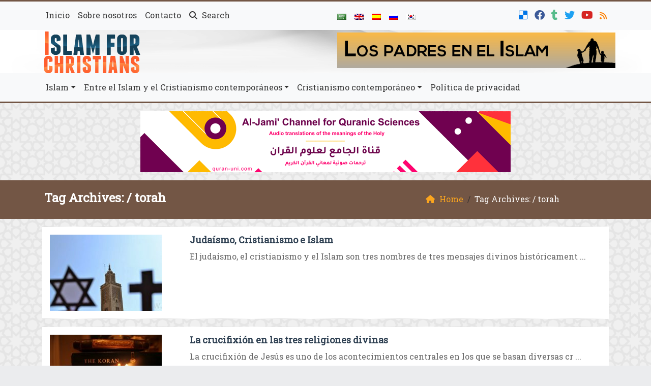

--- FILE ---
content_type: text/html; charset=UTF-8
request_url: https://es.islamforchristians.com/tag/torah/
body_size: 12893
content:
	<!doctype html>
	<html lang="en">
	<head>
		<meta charset="UTF-8" />
		<meta name="viewport" content="width=device-width, initial-scale=1" />
		<meta name='robots' content='index, follow, max-image-preview:large, max-snippet:-1, max-video-preview:-1' />

	<!-- This site is optimized with the Yoast SEO plugin v26.8 - https://yoast.com/product/yoast-seo-wordpress/ -->
	<link rel="canonical" href="https://es.islamforchristians.com/tag/torah/" />
	<meta property="og:locale" content="en_US" />
	<meta property="og:type" content="article" />
	<meta property="og:title" content="torah Archives - Islam For Christians" />
	<meta property="og:url" content="https://es.islamforchristians.com/tag/torah/" />
	<meta property="og:site_name" content="Islam For Christians" />
	<meta name="twitter:card" content="summary_large_image" />
	<meta name="twitter:site" content="@Islam4ChristES" />
	<script type="application/ld+json" class="yoast-schema-graph">{"@context":"https://schema.org","@graph":[{"@type":"CollectionPage","@id":"https://es.islamforchristians.com/tag/torah/","url":"https://es.islamforchristians.com/tag/torah/","name":"torah Archives - Islam For Christians","isPartOf":{"@id":"https://es.islamforchristians.com/#website"},"primaryImageOfPage":{"@id":"https://es.islamforchristians.com/tag/torah/#primaryimage"},"image":{"@id":"https://es.islamforchristians.com/tag/torah/#primaryimage"},"thumbnailUrl":"https://es.islamforchristians.com/wp-content/uploads/2017/06/judaismo-cristianismo-islam.jpg","breadcrumb":{"@id":"https://es.islamforchristians.com/tag/torah/#breadcrumb"},"inLanguage":"en"},{"@type":"ImageObject","inLanguage":"en","@id":"https://es.islamforchristians.com/tag/torah/#primaryimage","url":"https://es.islamforchristians.com/wp-content/uploads/2017/06/judaismo-cristianismo-islam.jpg","contentUrl":"https://es.islamforchristians.com/wp-content/uploads/2017/06/judaismo-cristianismo-islam.jpg","width":960,"height":594,"caption":"No hay una religión llamada \"Judaísmo\" en el Antiguo Testamento, ni una llamada \"Cristianismo\" en el Nuevo Testamento"},{"@type":"BreadcrumbList","@id":"https://es.islamforchristians.com/tag/torah/#breadcrumb","itemListElement":[{"@type":"ListItem","position":1,"name":"Portada","item":"https://es.islamforchristians.com/"},{"@type":"ListItem","position":2,"name":"torah"}]},{"@type":"WebSite","@id":"https://es.islamforchristians.com/#website","url":"https://es.islamforchristians.com/","name":"Islam For Christians","description":"","potentialAction":[{"@type":"SearchAction","target":{"@type":"EntryPoint","urlTemplate":"https://es.islamforchristians.com/?s={search_term_string}"},"query-input":{"@type":"PropertyValueSpecification","valueRequired":true,"valueName":"search_term_string"}}],"inLanguage":"en"}]}</script>
	<!-- / Yoast SEO plugin. -->


<link rel='dns-prefetch' href='//secure.gravatar.com' />
<link rel='dns-prefetch' href='//stats.wp.com' />
<link rel='dns-prefetch' href='//v0.wordpress.com' />
<link rel="alternate" type="application/rss+xml" title="Islam For Christians &raquo; torah Tag Feed" href="https://es.islamforchristians.com/tag/torah/feed/" />
<style id='wp-img-auto-sizes-contain-inline-css' type='text/css'>
img:is([sizes=auto i],[sizes^="auto," i]){contain-intrinsic-size:3000px 1500px}
/*# sourceURL=wp-img-auto-sizes-contain-inline-css */
</style>
<style id='wp-emoji-styles-inline-css' type='text/css'>

	img.wp-smiley, img.emoji {
		display: inline !important;
		border: none !important;
		box-shadow: none !important;
		height: 1em !important;
		width: 1em !important;
		margin: 0 0.07em !important;
		vertical-align: -0.1em !important;
		background: none !important;
		padding: 0 !important;
	}
/*# sourceURL=wp-emoji-styles-inline-css */
</style>
<style id='classic-theme-styles-inline-css' type='text/css'>
/*! This file is auto-generated */
.wp-block-button__link{color:#fff;background-color:#32373c;border-radius:9999px;box-shadow:none;text-decoration:none;padding:calc(.667em + 2px) calc(1.333em + 2px);font-size:1.125em}.wp-block-file__button{background:#32373c;color:#fff;text-decoration:none}
/*# sourceURL=/wp-includes/css/classic-themes.min.css */
</style>
<link rel='stylesheet' id='mawthuq-bootstrap-css-css' href='https://es.islamforchristians.com/wp-content/themes/mawthuq/css/bootstrap.min.css?ver=5.3.3' type='text/css' media='all' />
<link rel='stylesheet' id='mawthuq-font-awesome-css' href='https://es.islamforchristians.com/wp-content/themes/mawthuq/css/all.min.css?ver=6.4.2' type='text/css' media='all' />
<link rel='stylesheet' id='mawthuq-theme-style-css' href='https://es.islamforchristians.com/wp-content/themes/mawthuq/style.css?ver=3.200' type='text/css' media='all' />
<link rel='stylesheet' id='brown-css' href='https://es.islamforchristians.com/wp-content/themes/mawthuq/css/theme/brown.css?ver=3.200' type='text/css' media='all' />
<link rel='stylesheet' id='css-smart-banner-css' href='https://es.islamforchristians.com/wp-content/themes/mawthuq/js/smartbanner/smartbanner.min.css?ver=6.9' type='text/css' media='all' />
<script type="39441e434feabc3a898f72ff-text/javascript" src="https://es.islamforchristians.com/wp-content/themes/mawthuq/js/smartbanner/smartbanner.min.js?ver=1.10" id="smart-banner-js"></script>
<script type="39441e434feabc3a898f72ff-text/javascript" src="https://es.islamforchristians.com/wp-includes/js/jquery/jquery.min.js?ver=3.7.1" id="jquery-core-js"></script>
<script type="39441e434feabc3a898f72ff-text/javascript" src="https://es.islamforchristians.com/wp-includes/js/jquery/jquery-migrate.min.js?ver=3.4.1" id="jquery-migrate-js"></script>
<script type="39441e434feabc3a898f72ff-text/javascript" src="https://es.islamforchristians.com/wp-content/themes/mawthuq/js/generator.js?ver=3.0" id="social-share-js"></script>
<link rel="https://api.w.org/" href="https://es.islamforchristians.com/wp-json/" /><link rel="alternate" title="JSON" type="application/json" href="https://es.islamforchristians.com/wp-json/wp/v2/tags/426" /><link rel="EditURI" type="application/rsd+xml" title="RSD" href="https://es.islamforchristians.com/xmlrpc.php?rsd" />
<meta name="generator" content="WordPress 6.9" />
	<style>img#wpstats{display:none}</style>
		<meta property="fb:pages" content="1033807206671392" />

<script async src="https://www.googletagmanager.com/gtag/js?id=UA-22417760-29" type="39441e434feabc3a898f72ff-text/javascript"></script>
<script type="39441e434feabc3a898f72ff-text/javascript">
  window.dataLayer = window.dataLayer || [];
  function gtag(){dataLayer.push(arguments);}
  gtag('js', new Date());

  gtag('config', 'UA-22417760-29');
</script><meta name="smartbanner:title" content="Islam For Christians App">
<meta name="smartbanner:author" content="EDC Team">
<meta name="smartbanner:price" content="Free">
<meta name="smartbanner:price-suffix-apple" content=" - On the App Store">
<meta name="smartbanner:price-suffix-google" content=" - In Google Play">
<meta name="smartbanner:icon-apple" content="https://es.islamforchristians.com/wp-content/uploads/2018/06/Islamforchristians-App.jpg">
<meta name="smartbanner:icon-google" content="https://es.islamforchristians.com/wp-content/uploads/2018/06/Islamforchristians-App.jpg">
<meta name="smartbanner:button" content="View">
<meta name="smartbanner:button-url-apple" content="https://itunes.apple.com/us/app/islamfochristians-%D8%A7%D9%84%D9%85%D8%B3%D9%8A%D8%AD-%D8%A8%D8%B4%D8%A7%D8%B1%D8%A9/id1166885924?ls=1&#038;mt=8">
<meta name="smartbanner:enabled-platforms" content="Not">
<link rel="shortcut icon" href="https://es.islamforchristians.com/wp-content/uploads/2020/02/logo-small.png?r=602" type="image/png"><link rel="icon" href="https://es.islamforchristians.com/wp-content/uploads/2020/02/logo-small.png?r=602" type="image/png"><link href="https://fonts.googleapis.com/css2?family=Roboto+Slab&display=swap" rel="stylesheet">	<style>
		body {
			font-family: 'Roboto Slab' , 'Tahoma', 'Arial', sans-serif;		}
	</style>
<script type="application/ld+json">{"@context": "https://schema.org","@type": "Organization","url": "https://es.islamforchristians.com/","logo": "https://es.islamforchristians.com/wp-content/uploads/2020/02/logo.png","sameAs" : ["https://del.icio.us/islam4christes","https://web.facebook.com/Islam-for-Christians-Spanish-1033807206671392/","https://islam4christes.tumblr.com/","https://twitter.com/Islam4ChristES","https://www.youtube.com/channel/UCq9KiVZUdREuJ3SkrSkvaZg","https://www.islamforchristians.com/feed/"]}</script>									<title>torah Archives - Islam For Christians</title>
						<style id='global-styles-inline-css' type='text/css'>
:root{--wp--preset--aspect-ratio--square: 1;--wp--preset--aspect-ratio--4-3: 4/3;--wp--preset--aspect-ratio--3-4: 3/4;--wp--preset--aspect-ratio--3-2: 3/2;--wp--preset--aspect-ratio--2-3: 2/3;--wp--preset--aspect-ratio--16-9: 16/9;--wp--preset--aspect-ratio--9-16: 9/16;--wp--preset--color--black: #000000;--wp--preset--color--cyan-bluish-gray: #abb8c3;--wp--preset--color--white: #ffffff;--wp--preset--color--pale-pink: #f78da7;--wp--preset--color--vivid-red: #cf2e2e;--wp--preset--color--luminous-vivid-orange: #ff6900;--wp--preset--color--luminous-vivid-amber: #fcb900;--wp--preset--color--light-green-cyan: #7bdcb5;--wp--preset--color--vivid-green-cyan: #00d084;--wp--preset--color--pale-cyan-blue: #8ed1fc;--wp--preset--color--vivid-cyan-blue: #0693e3;--wp--preset--color--vivid-purple: #9b51e0;--wp--preset--gradient--vivid-cyan-blue-to-vivid-purple: linear-gradient(135deg,rgb(6,147,227) 0%,rgb(155,81,224) 100%);--wp--preset--gradient--light-green-cyan-to-vivid-green-cyan: linear-gradient(135deg,rgb(122,220,180) 0%,rgb(0,208,130) 100%);--wp--preset--gradient--luminous-vivid-amber-to-luminous-vivid-orange: linear-gradient(135deg,rgb(252,185,0) 0%,rgb(255,105,0) 100%);--wp--preset--gradient--luminous-vivid-orange-to-vivid-red: linear-gradient(135deg,rgb(255,105,0) 0%,rgb(207,46,46) 100%);--wp--preset--gradient--very-light-gray-to-cyan-bluish-gray: linear-gradient(135deg,rgb(238,238,238) 0%,rgb(169,184,195) 100%);--wp--preset--gradient--cool-to-warm-spectrum: linear-gradient(135deg,rgb(74,234,220) 0%,rgb(151,120,209) 20%,rgb(207,42,186) 40%,rgb(238,44,130) 60%,rgb(251,105,98) 80%,rgb(254,248,76) 100%);--wp--preset--gradient--blush-light-purple: linear-gradient(135deg,rgb(255,206,236) 0%,rgb(152,150,240) 100%);--wp--preset--gradient--blush-bordeaux: linear-gradient(135deg,rgb(254,205,165) 0%,rgb(254,45,45) 50%,rgb(107,0,62) 100%);--wp--preset--gradient--luminous-dusk: linear-gradient(135deg,rgb(255,203,112) 0%,rgb(199,81,192) 50%,rgb(65,88,208) 100%);--wp--preset--gradient--pale-ocean: linear-gradient(135deg,rgb(255,245,203) 0%,rgb(182,227,212) 50%,rgb(51,167,181) 100%);--wp--preset--gradient--electric-grass: linear-gradient(135deg,rgb(202,248,128) 0%,rgb(113,206,126) 100%);--wp--preset--gradient--midnight: linear-gradient(135deg,rgb(2,3,129) 0%,rgb(40,116,252) 100%);--wp--preset--font-size--small: 13px;--wp--preset--font-size--medium: 20px;--wp--preset--font-size--large: 36px;--wp--preset--font-size--x-large: 42px;--wp--preset--spacing--20: 0.44rem;--wp--preset--spacing--30: 0.67rem;--wp--preset--spacing--40: 1rem;--wp--preset--spacing--50: 1.5rem;--wp--preset--spacing--60: 2.25rem;--wp--preset--spacing--70: 3.38rem;--wp--preset--spacing--80: 5.06rem;--wp--preset--shadow--natural: 6px 6px 9px rgba(0, 0, 0, 0.2);--wp--preset--shadow--deep: 12px 12px 50px rgba(0, 0, 0, 0.4);--wp--preset--shadow--sharp: 6px 6px 0px rgba(0, 0, 0, 0.2);--wp--preset--shadow--outlined: 6px 6px 0px -3px rgb(255, 255, 255), 6px 6px rgb(0, 0, 0);--wp--preset--shadow--crisp: 6px 6px 0px rgb(0, 0, 0);}:where(.is-layout-flex){gap: 0.5em;}:where(.is-layout-grid){gap: 0.5em;}body .is-layout-flex{display: flex;}.is-layout-flex{flex-wrap: wrap;align-items: center;}.is-layout-flex > :is(*, div){margin: 0;}body .is-layout-grid{display: grid;}.is-layout-grid > :is(*, div){margin: 0;}:where(.wp-block-columns.is-layout-flex){gap: 2em;}:where(.wp-block-columns.is-layout-grid){gap: 2em;}:where(.wp-block-post-template.is-layout-flex){gap: 1.25em;}:where(.wp-block-post-template.is-layout-grid){gap: 1.25em;}.has-black-color{color: var(--wp--preset--color--black) !important;}.has-cyan-bluish-gray-color{color: var(--wp--preset--color--cyan-bluish-gray) !important;}.has-white-color{color: var(--wp--preset--color--white) !important;}.has-pale-pink-color{color: var(--wp--preset--color--pale-pink) !important;}.has-vivid-red-color{color: var(--wp--preset--color--vivid-red) !important;}.has-luminous-vivid-orange-color{color: var(--wp--preset--color--luminous-vivid-orange) !important;}.has-luminous-vivid-amber-color{color: var(--wp--preset--color--luminous-vivid-amber) !important;}.has-light-green-cyan-color{color: var(--wp--preset--color--light-green-cyan) !important;}.has-vivid-green-cyan-color{color: var(--wp--preset--color--vivid-green-cyan) !important;}.has-pale-cyan-blue-color{color: var(--wp--preset--color--pale-cyan-blue) !important;}.has-vivid-cyan-blue-color{color: var(--wp--preset--color--vivid-cyan-blue) !important;}.has-vivid-purple-color{color: var(--wp--preset--color--vivid-purple) !important;}.has-black-background-color{background-color: var(--wp--preset--color--black) !important;}.has-cyan-bluish-gray-background-color{background-color: var(--wp--preset--color--cyan-bluish-gray) !important;}.has-white-background-color{background-color: var(--wp--preset--color--white) !important;}.has-pale-pink-background-color{background-color: var(--wp--preset--color--pale-pink) !important;}.has-vivid-red-background-color{background-color: var(--wp--preset--color--vivid-red) !important;}.has-luminous-vivid-orange-background-color{background-color: var(--wp--preset--color--luminous-vivid-orange) !important;}.has-luminous-vivid-amber-background-color{background-color: var(--wp--preset--color--luminous-vivid-amber) !important;}.has-light-green-cyan-background-color{background-color: var(--wp--preset--color--light-green-cyan) !important;}.has-vivid-green-cyan-background-color{background-color: var(--wp--preset--color--vivid-green-cyan) !important;}.has-pale-cyan-blue-background-color{background-color: var(--wp--preset--color--pale-cyan-blue) !important;}.has-vivid-cyan-blue-background-color{background-color: var(--wp--preset--color--vivid-cyan-blue) !important;}.has-vivid-purple-background-color{background-color: var(--wp--preset--color--vivid-purple) !important;}.has-black-border-color{border-color: var(--wp--preset--color--black) !important;}.has-cyan-bluish-gray-border-color{border-color: var(--wp--preset--color--cyan-bluish-gray) !important;}.has-white-border-color{border-color: var(--wp--preset--color--white) !important;}.has-pale-pink-border-color{border-color: var(--wp--preset--color--pale-pink) !important;}.has-vivid-red-border-color{border-color: var(--wp--preset--color--vivid-red) !important;}.has-luminous-vivid-orange-border-color{border-color: var(--wp--preset--color--luminous-vivid-orange) !important;}.has-luminous-vivid-amber-border-color{border-color: var(--wp--preset--color--luminous-vivid-amber) !important;}.has-light-green-cyan-border-color{border-color: var(--wp--preset--color--light-green-cyan) !important;}.has-vivid-green-cyan-border-color{border-color: var(--wp--preset--color--vivid-green-cyan) !important;}.has-pale-cyan-blue-border-color{border-color: var(--wp--preset--color--pale-cyan-blue) !important;}.has-vivid-cyan-blue-border-color{border-color: var(--wp--preset--color--vivid-cyan-blue) !important;}.has-vivid-purple-border-color{border-color: var(--wp--preset--color--vivid-purple) !important;}.has-vivid-cyan-blue-to-vivid-purple-gradient-background{background: var(--wp--preset--gradient--vivid-cyan-blue-to-vivid-purple) !important;}.has-light-green-cyan-to-vivid-green-cyan-gradient-background{background: var(--wp--preset--gradient--light-green-cyan-to-vivid-green-cyan) !important;}.has-luminous-vivid-amber-to-luminous-vivid-orange-gradient-background{background: var(--wp--preset--gradient--luminous-vivid-amber-to-luminous-vivid-orange) !important;}.has-luminous-vivid-orange-to-vivid-red-gradient-background{background: var(--wp--preset--gradient--luminous-vivid-orange-to-vivid-red) !important;}.has-very-light-gray-to-cyan-bluish-gray-gradient-background{background: var(--wp--preset--gradient--very-light-gray-to-cyan-bluish-gray) !important;}.has-cool-to-warm-spectrum-gradient-background{background: var(--wp--preset--gradient--cool-to-warm-spectrum) !important;}.has-blush-light-purple-gradient-background{background: var(--wp--preset--gradient--blush-light-purple) !important;}.has-blush-bordeaux-gradient-background{background: var(--wp--preset--gradient--blush-bordeaux) !important;}.has-luminous-dusk-gradient-background{background: var(--wp--preset--gradient--luminous-dusk) !important;}.has-pale-ocean-gradient-background{background: var(--wp--preset--gradient--pale-ocean) !important;}.has-electric-grass-gradient-background{background: var(--wp--preset--gradient--electric-grass) !important;}.has-midnight-gradient-background{background: var(--wp--preset--gradient--midnight) !important;}.has-small-font-size{font-size: var(--wp--preset--font-size--small) !important;}.has-medium-font-size{font-size: var(--wp--preset--font-size--medium) !important;}.has-large-font-size{font-size: var(--wp--preset--font-size--large) !important;}.has-x-large-font-size{font-size: var(--wp--preset--font-size--x-large) !important;}
/*# sourceURL=global-styles-inline-css */
</style>
</head>
	<body class="archive tag tag-torah tag-426 wp-theme-mawthuq mawthuq-body-brown">

		
	
<div class="offcanvas offcanvas-start" data-bs-scroll="true" data-bs-backdrop="false" tabindex="-1" id="offcanvasMenu" aria-labelledby="offcanvasMenuLabel"><div class="offcanvas-header"><h5 class="offcanvas-title" id="offcanvasMenuLabel">Main Menu</h5><button type="button" class="btn-close" data-bs-dismiss="offcanvas" aria-label="Close"></button></div><div class="offcanvas-body"><div class="nav-languages"><h4><i class="fas fa-globe"></i> Languages</h4><div class="row g-2"><div class="col-4 col-sm-4 col-md-4"><a href="https://ar.islamforchristians.com/"><img src="https://es.islamforchristians.com/wp-content/themes/mawthuq/images/flags/ar.png" alt="Arabic" /> Arabic</a></div><div class="col-4 col-sm-4 col-md-4"><a href="https://www.islamforchristians.com/"><img src="https://es.islamforchristians.com/wp-content/themes/mawthuq/images/flags/en.png" alt="English" /> English</a></div><div class="col-4 col-sm-4 col-md-4"><a href="https://es.islamforchristians.com/"><img src="https://es.islamforchristians.com/wp-content/themes/mawthuq/images/flags/es.png" alt="Spanish" /> Spanish</a></div><div class="col-4 col-sm-4 col-md-4"><a href="https://ru.islamforchristians.com/"><img src="https://es.islamforchristians.com/wp-content/themes/mawthuq/images/flags/ru.png" alt="Russian" /> Russian</a></div><div class="col-4 col-sm-4 col-md-4"><a href="https://ko.islamforchristians.com/"><img src="https://es.islamforchristians.com/wp-content/themes/mawthuq/images/flags/ko.png" alt="korean" /> korean</a></div></div></div><div class="top-social ms-auto"><ul class="list-inline"><li class="list-inline-item"><a target="_blank" title="Delicious" href="https://del.icio.us/islam4christes" style="color:#0076e8;" rel="nofollow"><i class="fab fa-delicious"></i></a></li><li class="list-inline-item"><a target="_blank" title="Facebook" href="https://web.facebook.com/Islam-for-Christians-Spanish-1033807206671392/" style="color:#3b5998;" rel="nofollow"><i class="fab fa-facebook"></i></a></li><li class="list-inline-item"><a target="_blank" title="Tumblr" href="https://islam4christes.tumblr.com/" style="color:#56BC8B;" rel="nofollow"><i class="fab fa-tumblr"></i></a></li><li class="list-inline-item"><a target="_blank" title="Twitter" href="https://twitter.com/Islam4ChristES" style="color:#1da1f2;" rel="nofollow"><i class="fab fa-twitter"></i></a></li><li class="list-inline-item"><a target="_blank" title="Youtube" href="https://www.youtube.com/channel/UCq9KiVZUdREuJ3SkrSkvaZg" style="color:#d62422;" rel="nofollow"><i class="fab fa-youtube"></i></a></li><li class="list-inline-item"><a target="_blank" title="Rss" href="https://www.islamforchristians.com/feed/" style="color:#ff8000;" rel="nofollow"><i class="fas fa-rss"></i></a></li></ul></div><ul id="menu-creencias-islamicas" class="navbar-nav top-menu"><li  id="menu-item-818" class="menu-item menu-item-type-custom menu-item-object-custom menu-item-home nav-item nav-item-818"><a href="https://es.islamforchristians.com/" class="nav-link ">Inicio</a></li>
<li  id="menu-item-820" class="menu-item menu-item-type-post_type menu-item-object-page nav-item nav-item-820"><a href="https://es.islamforchristians.com/nosotros/" class="nav-link ">Sobre nosotros</a></li>
<li  id="menu-item-819" class="menu-item menu-item-type-post_type menu-item-object-page nav-item nav-item-819"><a href="https://es.islamforchristians.com/contacto/" class="nav-link ">Contacto</a></li>
</ul><div id="main_nav_top" class="menu-profecias-biblicas-container"><ul id="menu-profecias-biblicas" class="navbar-nav me-auto main-nav main_bar_2_1 "><li  id="menu-item-1315" class="menu-item menu-item-type-custom menu-item-object-custom menu-item-has-children dropdown nav-item nav-item-1315"><a href="#" class="nav-link  dropdown-toggle" data-bs-toggle="dropdown" aria-haspopup="true" data-bs-auto-close="outside" aria-expanded="false">Islam</a>
<ul class="dropdown-menu  depth_0">
	<li  id="menu-item-41" class="menu-item menu-item-type-taxonomy menu-item-object-category menu-item-has-children dropdown nav-item nav-item-41 dropdown-menu-child-item dropdown-menu-end at_depth_1"><a href="https://es.islamforchristians.com/category/creencias-islamicas/" class="dropdown-item  dropdown-toggle" data-bs-toggle="dropdown" aria-haspopup="true" data-bs-auto-close="outside" aria-expanded="false">Creencias islámicas</a>
	<ul class="dropdown-menu dropdown-submenu ms-4  depth_1">
		<li  id="menu-item-1911" class="menu-item menu-item-type-taxonomy menu-item-object-category nav-item nav-item-1911"><a href="https://es.islamforchristians.com/category/el-salat/" class="dropdown-item ">El salat</a></li>
	</ul>
</li>
	<li  id="menu-item-43" class="menu-item menu-item-type-taxonomy menu-item-object-category nav-item nav-item-43"><a href="https://es.islamforchristians.com/category/el-profeta-muhammad/" class="dropdown-item ">Muhammad</a></li>
	<li  id="menu-item-42" class="menu-item menu-item-type-taxonomy menu-item-object-category nav-item nav-item-42"><a href="https://es.islamforchristians.com/category/el-coran/" class="dropdown-item ">El Corán</a></li>
	<li  id="menu-item-44" class="menu-item menu-item-type-taxonomy menu-item-object-category nav-item nav-item-44"><a href="https://es.islamforchristians.com/category/etica-y-valores/" class="dropdown-item ">Ética y valores</a></li>
	<li  id="menu-item-908" class="menu-item menu-item-type-taxonomy menu-item-object-category menu-item-has-children dropdown nav-item nav-item-908 dropdown-menu-child-item dropdown-menu-end at_depth_1"><a href="https://es.islamforchristians.com/category/equivocaciones/" class="dropdown-item  dropdown-toggle" data-bs-toggle="dropdown" aria-haspopup="true" data-bs-auto-close="outside" aria-expanded="false">Equivocaciones</a>
	<ul class="dropdown-menu dropdown-submenu ms-4  depth_1">
		<li  id="menu-item-977" class="menu-item menu-item-type-taxonomy menu-item-object-category nav-item nav-item-977"><a href="https://es.islamforchristians.com/category/equivocaciones/retrasos/" class="dropdown-item ">Retrasos</a></li>
		<li  id="menu-item-974" class="menu-item menu-item-type-taxonomy menu-item-object-category nav-item nav-item-974"><a href="https://es.islamforchristians.com/category/equivocaciones/coexistencia/" class="dropdown-item ">Coexistencia</a></li>
		<li  id="menu-item-975" class="menu-item menu-item-type-taxonomy menu-item-object-category nav-item nav-item-975"><a href="https://es.islamforchristians.com/category/equivocaciones/libertad/" class="dropdown-item ">Libertad</a></li>
		<li  id="menu-item-976" class="menu-item menu-item-type-taxonomy menu-item-object-category nav-item nav-item-976"><a href="https://es.islamforchristians.com/category/equivocaciones/mujeres/" class="dropdown-item ">Mujeres</a></li>
	</ul>
</li>
	<li  id="menu-item-970" class="menu-item menu-item-type-taxonomy menu-item-object-category nav-item nav-item-970"><a href="https://es.islamforchristians.com/category/nuevos-musulmanes/" class="dropdown-item ">Conversos</a></li>
</ul>
</li>
<li  id="menu-item-1316" class="menu-item menu-item-type-custom menu-item-object-custom menu-item-has-children dropdown nav-item nav-item-1316"><a href="#" class="nav-link  dropdown-toggle" data-bs-toggle="dropdown" aria-haspopup="true" data-bs-auto-close="outside" aria-expanded="false">Entre el Islam y el Cristianismo contemporáneos</a>
<ul class="dropdown-menu  depth_0">
	<li  id="menu-item-969" class="menu-item menu-item-type-taxonomy menu-item-object-category nav-item nav-item-969"><a href="https://es.islamforchristians.com/category/dios-alias-allah/" class="dropdown-item ">Dios</a></li>
	<li  id="menu-item-1284" class="menu-item menu-item-type-taxonomy menu-item-object-category nav-item nav-item-1284"><a href="https://es.islamforchristians.com/category/profetas/" class="dropdown-item ">Profetas</a></li>
	<li  id="menu-item-47" class="menu-item menu-item-type-taxonomy menu-item-object-category nav-item nav-item-47"><a href="https://es.islamforchristians.com/category/profecias-biblicas/" class="dropdown-item ">Profecías</a></li>
	<li  id="menu-item-48" class="menu-item menu-item-type-taxonomy menu-item-object-category nav-item nav-item-48"><a href="https://es.islamforchristians.com/category/terreno-comun/" class="dropdown-item ">Terreno común</a></li>
</ul>
</li>
<li  id="menu-item-1317" class="menu-item menu-item-type-custom menu-item-object-custom menu-item-has-children dropdown nav-item nav-item-1317"><a href="#" class="nav-link  dropdown-toggle" data-bs-toggle="dropdown" aria-haspopup="true" data-bs-auto-close="outside" aria-expanded="false">Cristianismo contemporáneo</a>
<ul class="dropdown-menu  depth_0">
	<li  id="menu-item-45" class="menu-item menu-item-type-taxonomy menu-item-object-category nav-item nav-item-45"><a href="https://es.islamforchristians.com/category/jesus-hijo-de-maria/" class="dropdown-item ">Jesús</a></li>
	<li  id="menu-item-46" class="menu-item menu-item-type-taxonomy menu-item-object-category nav-item nav-item-46"><a href="https://es.islamforchristians.com/category/la-biblia/" class="dropdown-item ">La Biblia</a></li>
	<li  id="menu-item-907" class="menu-item menu-item-type-taxonomy menu-item-object-category nav-item nav-item-907"><a href="https://es.islamforchristians.com/category/salvacion/" class="dropdown-item ">Salvación</a></li>
</ul>
</li>
<li  id="menu-item-1805" class="menu-item menu-item-type-post_type menu-item-object-page menu-item-privacy-policy nav-item nav-item-1805"><a href="https://es.islamforchristians.com/politica-de-privacidad/" class="nav-link ">Política de privacidad</a></li>
</ul></div><form class="d-flex" method="get" id="searchform" action="https://es.islamforchristians.com/"><input class="form-control top-search form-control-lg" type="text" name="s" id="s" placeholder="Search" aria-label="Search" required><button type="submit" class="btn btn-outline-success my-2 my-lg-0 top-search-submit" type="submit"><i class="fas fa-search"></i></button></form></div></div><header class="header-container-default">
	<nav id="header-type-x2" class="navbar navbar-expand-md navbar-light bg-light navbar-content-mobile top-nav"><div class="container"><a class="navbar-brand navbar-brand-custom" href="https://es.islamforchristians.com/"><img src="https://es.islamforchristians.com/wp-content/uploads/2020/02/logo.png" alt="Islam For Christians"></a><button class="navbar-toggler" type="button" data-bs-toggle="offcanvas" data-bs-target="#offcanvasMenu" aria-controls="offcanvasMenu"><span class="fas fa-bars"></span></button><div class="collapse navbar-collapse" id="navbarCollapse"><ul id="menu-creencias-islamicas-1" class="navbar-nav top-menu"><li  class="menu-item menu-item-type-custom menu-item-object-custom menu-item-home nav-item nav-item-818"><a href="https://es.islamforchristians.com/" class="nav-link ">Inicio</a></li>
<li  class="menu-item menu-item-type-post_type menu-item-object-page nav-item nav-item-820"><a href="https://es.islamforchristians.com/nosotros/" class="nav-link ">Sobre nosotros</a></li>
<li  class="menu-item menu-item-type-post_type menu-item-object-page nav-item nav-item-819"><a href="https://es.islamforchristians.com/contacto/" class="nav-link ">Contacto</a></li>
<li class="nav-item"><a href="#" class="nav-link" data-bs-toggle="modal" data-bs-target="#searchModal"><i class="fas fa-search"></i> Search</a></li></ul><div class="top-navbar-languages ms-auto"><ul class="navbar-nav"><li class="nav-item"><a href="https://ar.islamforchristians.com/" class="nav-link" data-bs-toggle="tooltip" data-bs-placement="left" title="Arabic"><img src="https://es.islamforchristians.com/wp-content/themes/mawthuq/images/flags/ar.png" alt="Arabic" /></a></li><li class="nav-item"><a href="https://www.islamforchristians.com/" class="nav-link" data-bs-toggle="tooltip" data-bs-placement="left" title="English"><img src="https://es.islamforchristians.com/wp-content/themes/mawthuq/images/flags/en.png" alt="English" /></a></li><li class="nav-item"><a href="https://es.islamforchristians.com/" class="nav-link" data-bs-toggle="tooltip" data-bs-placement="left" title="Spanish"><img src="https://es.islamforchristians.com/wp-content/themes/mawthuq/images/flags/es.png" alt="Spanish" /></a></li><li class="nav-item"><a href="https://ru.islamforchristians.com/" class="nav-link" data-bs-toggle="tooltip" data-bs-placement="left" title="Russian"><img src="https://es.islamforchristians.com/wp-content/themes/mawthuq/images/flags/ru.png" alt="Russian" /></a></li><li class="nav-item"><a href="https://ko.islamforchristians.com/" class="nav-link" data-bs-toggle="tooltip" data-bs-placement="left" title="korean"><img src="https://es.islamforchristians.com/wp-content/themes/mawthuq/images/flags/ko.png" alt="korean" /></a></li></ul></div><div class="top-social ms-auto top-social-mobile ms-auto"><ul class="list-inline"><li class="list-inline-item"><a target="_blank" title="Delicious" href="https://del.icio.us/islam4christes" style="color:#0076e8;" rel="nofollow"><i class="fab fa-delicious"></i></a></li><li class="list-inline-item"><a target="_blank" title="Facebook" href="https://web.facebook.com/Islam-for-Christians-Spanish-1033807206671392/" style="color:#3b5998;" rel="nofollow"><i class="fab fa-facebook"></i></a></li><li class="list-inline-item"><a target="_blank" title="Tumblr" href="https://islam4christes.tumblr.com/" style="color:#56BC8B;" rel="nofollow"><i class="fab fa-tumblr"></i></a></li><li class="list-inline-item"><a target="_blank" title="Twitter" href="https://twitter.com/Islam4ChristES" style="color:#1da1f2;" rel="nofollow"><i class="fab fa-twitter"></i></a></li><li class="list-inline-item"><a target="_blank" title="Youtube" href="https://www.youtube.com/channel/UCq9KiVZUdREuJ3SkrSkvaZg" style="color:#d62422;" rel="nofollow"><i class="fab fa-youtube"></i></a></li><li class="list-inline-item"><a target="_blank" title="Rss" href="https://www.islamforchristians.com/feed/" style="color:#ff8000;" rel="nofollow"><i class="fas fa-rss"></i></a></li></ul></div><div id="main_nav_top" class="menu-profecias-biblicas-container"><ul id="menu-profecias-biblicas-1" class="navbar-nav me-auto main-nav main_bar_2_1 "><li  class="menu-item menu-item-type-custom menu-item-object-custom menu-item-has-children dropdown nav-item nav-item-1315"><a href="#" class="nav-link  dropdown-toggle" data-bs-toggle="dropdown" aria-haspopup="true" data-bs-auto-close="outside" aria-expanded="false">Islam</a>
<ul class="dropdown-menu  depth_0">
	<li  class="menu-item menu-item-type-taxonomy menu-item-object-category menu-item-has-children dropdown nav-item nav-item-41 dropdown-menu-child-item dropdown-menu-end at_depth_1"><a href="https://es.islamforchristians.com/category/creencias-islamicas/" class="dropdown-item  dropdown-toggle" data-bs-toggle="dropdown" aria-haspopup="true" data-bs-auto-close="outside" aria-expanded="false">Creencias islámicas</a>
	<ul class="dropdown-menu dropdown-submenu ms-4  depth_1">
		<li  class="menu-item menu-item-type-taxonomy menu-item-object-category nav-item nav-item-1911"><a href="https://es.islamforchristians.com/category/el-salat/" class="dropdown-item ">El salat</a></li>
	</ul>
</li>
	<li  class="menu-item menu-item-type-taxonomy menu-item-object-category nav-item nav-item-43"><a href="https://es.islamforchristians.com/category/el-profeta-muhammad/" class="dropdown-item ">Muhammad</a></li>
	<li  class="menu-item menu-item-type-taxonomy menu-item-object-category nav-item nav-item-42"><a href="https://es.islamforchristians.com/category/el-coran/" class="dropdown-item ">El Corán</a></li>
	<li  class="menu-item menu-item-type-taxonomy menu-item-object-category nav-item nav-item-44"><a href="https://es.islamforchristians.com/category/etica-y-valores/" class="dropdown-item ">Ética y valores</a></li>
	<li  class="menu-item menu-item-type-taxonomy menu-item-object-category menu-item-has-children dropdown nav-item nav-item-908 dropdown-menu-child-item dropdown-menu-end at_depth_1"><a href="https://es.islamforchristians.com/category/equivocaciones/" class="dropdown-item  dropdown-toggle" data-bs-toggle="dropdown" aria-haspopup="true" data-bs-auto-close="outside" aria-expanded="false">Equivocaciones</a>
	<ul class="dropdown-menu dropdown-submenu ms-4  depth_1">
		<li  class="menu-item menu-item-type-taxonomy menu-item-object-category nav-item nav-item-977"><a href="https://es.islamforchristians.com/category/equivocaciones/retrasos/" class="dropdown-item ">Retrasos</a></li>
		<li  class="menu-item menu-item-type-taxonomy menu-item-object-category nav-item nav-item-974"><a href="https://es.islamforchristians.com/category/equivocaciones/coexistencia/" class="dropdown-item ">Coexistencia</a></li>
		<li  class="menu-item menu-item-type-taxonomy menu-item-object-category nav-item nav-item-975"><a href="https://es.islamforchristians.com/category/equivocaciones/libertad/" class="dropdown-item ">Libertad</a></li>
		<li  class="menu-item menu-item-type-taxonomy menu-item-object-category nav-item nav-item-976"><a href="https://es.islamforchristians.com/category/equivocaciones/mujeres/" class="dropdown-item ">Mujeres</a></li>
	</ul>
</li>
	<li  class="menu-item menu-item-type-taxonomy menu-item-object-category nav-item nav-item-970"><a href="https://es.islamforchristians.com/category/nuevos-musulmanes/" class="dropdown-item ">Conversos</a></li>
</ul>
</li>
<li  class="menu-item menu-item-type-custom menu-item-object-custom menu-item-has-children dropdown nav-item nav-item-1316"><a href="#" class="nav-link  dropdown-toggle" data-bs-toggle="dropdown" aria-haspopup="true" data-bs-auto-close="outside" aria-expanded="false">Entre el Islam y el Cristianismo contemporáneos</a>
<ul class="dropdown-menu  depth_0">
	<li  class="menu-item menu-item-type-taxonomy menu-item-object-category nav-item nav-item-969"><a href="https://es.islamforchristians.com/category/dios-alias-allah/" class="dropdown-item ">Dios</a></li>
	<li  class="menu-item menu-item-type-taxonomy menu-item-object-category nav-item nav-item-1284"><a href="https://es.islamforchristians.com/category/profetas/" class="dropdown-item ">Profetas</a></li>
	<li  class="menu-item menu-item-type-taxonomy menu-item-object-category nav-item nav-item-47"><a href="https://es.islamforchristians.com/category/profecias-biblicas/" class="dropdown-item ">Profecías</a></li>
	<li  class="menu-item menu-item-type-taxonomy menu-item-object-category nav-item nav-item-48"><a href="https://es.islamforchristians.com/category/terreno-comun/" class="dropdown-item ">Terreno común</a></li>
</ul>
</li>
<li  class="menu-item menu-item-type-custom menu-item-object-custom menu-item-has-children dropdown nav-item nav-item-1317"><a href="#" class="nav-link  dropdown-toggle" data-bs-toggle="dropdown" aria-haspopup="true" data-bs-auto-close="outside" aria-expanded="false">Cristianismo contemporáneo</a>
<ul class="dropdown-menu  depth_0">
	<li  class="menu-item menu-item-type-taxonomy menu-item-object-category nav-item nav-item-45"><a href="https://es.islamforchristians.com/category/jesus-hijo-de-maria/" class="dropdown-item ">Jesús</a></li>
	<li  class="menu-item menu-item-type-taxonomy menu-item-object-category nav-item nav-item-46"><a href="https://es.islamforchristians.com/category/la-biblia/" class="dropdown-item ">La Biblia</a></li>
	<li  class="menu-item menu-item-type-taxonomy menu-item-object-category nav-item nav-item-907"><a href="https://es.islamforchristians.com/category/salvacion/" class="dropdown-item ">Salvación</a></li>
</ul>
</li>
<li  class="menu-item menu-item-type-post_type menu-item-object-page menu-item-privacy-policy nav-item nav-item-1805"><a href="https://es.islamforchristians.com/politica-de-privacidad/" class="nav-link ">Política de privacidad</a></li>
</ul></div>
			<div class="modal fade" id="searchModal" data-bs-backdrop="static" data-bs-keyboard="false" tabindex="-1" aria-labelledby="searchModalLabel" aria-hidden="true">
			  <div class="modal-dialog modal-fullscreen">
				<div class="modal-content">
				  <div class="modal-header">
					<h1 class="modal-title fs-5" id="searchModalLabel">Search</h1>
					<button type="button" class="btn-close" data-bs-dismiss="modal" aria-label="Close"></button>
				  </div>
				  <div class="modal-body">
						<form class="d-flex" method="get" id="searchformm" action="https://es.islamforchristians.com/"><input class="form-control top-search form-control-lg" type="text" name="s" id="sm" placeholder="Search" aria-label="Search" required><button type="submit" class="btn btn-outline-success my-2 my-lg-0 top-search-submit" type="submit"><i class="fas fa-search"></i></button></form>
				  </div>
				  <div class="modal-footer">
					<button type="button" class="btn btn-secondary" data-bs-dismiss="modal">Close</button>
				  </div>
				</div>
			  </div>
			</div></div></div></nav>	<div class="container logo-nav"><div class="logo"><a href="https://es.islamforchristians.com/"><img id="mawthuq-logo" src="https://es.islamforchristians.com/wp-content/uploads/2020/02/logo.png" alt="Islam For Christians" title="Islam For Christians"></a></div><div class="ads_container"><div class="ads_home"><a href="https://es.islamforchristians.com/padres-islam/"><img loading="lazy" class="mw-100" src="https://es.islamforchristians.com/wp-content/uploads/2017/12/Bannerpadres72.jpg" alt="padres" /></a></div></div></div><nav class="navbar navbar-expand-md navbar-light bg-light main-menu"><div class="container"><button class="navbar-toggler" type="button" data-bs-toggle="collapse" data-bs-target="#mawthuq-collapse-2" aria-controls="mawthuq-collapse-2" aria-expanded="false" aria-label="Toggle navigation"><span class="fas fa-bars"></span></button><div class="collapse navbar-collapse top-menu-bar" id="mawthuq-collapse-2"><ul id="menu-profecias-biblicas-2" class="nav navbar-nav"><li  class="menu-item menu-item-type-custom menu-item-object-custom menu-item-has-children dropdown nav-item nav-item-1315"><a href="#" class="nav-link  dropdown-toggle" data-bs-toggle="dropdown" aria-haspopup="true" data-bs-auto-close="outside" aria-expanded="false">Islam</a>
<ul class="dropdown-menu  depth_0">
	<li  class="menu-item menu-item-type-taxonomy menu-item-object-category menu-item-has-children dropdown nav-item nav-item-41 dropdown-menu-child-item dropdown-menu-end at_depth_1"><a href="https://es.islamforchristians.com/category/creencias-islamicas/" class="dropdown-item  dropdown-toggle" data-bs-toggle="dropdown" aria-haspopup="true" data-bs-auto-close="outside" aria-expanded="false">Creencias islámicas</a>
	<ul class="dropdown-menu dropdown-submenu ms-4  depth_1">
		<li  class="menu-item menu-item-type-taxonomy menu-item-object-category nav-item nav-item-1911"><a href="https://es.islamforchristians.com/category/el-salat/" class="dropdown-item ">El salat</a></li>
	</ul>
</li>
	<li  class="menu-item menu-item-type-taxonomy menu-item-object-category nav-item nav-item-43"><a href="https://es.islamforchristians.com/category/el-profeta-muhammad/" class="dropdown-item ">Muhammad</a></li>
	<li  class="menu-item menu-item-type-taxonomy menu-item-object-category nav-item nav-item-42"><a href="https://es.islamforchristians.com/category/el-coran/" class="dropdown-item ">El Corán</a></li>
	<li  class="menu-item menu-item-type-taxonomy menu-item-object-category nav-item nav-item-44"><a href="https://es.islamforchristians.com/category/etica-y-valores/" class="dropdown-item ">Ética y valores</a></li>
	<li  class="menu-item menu-item-type-taxonomy menu-item-object-category menu-item-has-children dropdown nav-item nav-item-908 dropdown-menu-child-item dropdown-menu-end at_depth_1"><a href="https://es.islamforchristians.com/category/equivocaciones/" class="dropdown-item  dropdown-toggle" data-bs-toggle="dropdown" aria-haspopup="true" data-bs-auto-close="outside" aria-expanded="false">Equivocaciones</a>
	<ul class="dropdown-menu dropdown-submenu ms-4  depth_1">
		<li  class="menu-item menu-item-type-taxonomy menu-item-object-category nav-item nav-item-977"><a href="https://es.islamforchristians.com/category/equivocaciones/retrasos/" class="dropdown-item ">Retrasos</a></li>
		<li  class="menu-item menu-item-type-taxonomy menu-item-object-category nav-item nav-item-974"><a href="https://es.islamforchristians.com/category/equivocaciones/coexistencia/" class="dropdown-item ">Coexistencia</a></li>
		<li  class="menu-item menu-item-type-taxonomy menu-item-object-category nav-item nav-item-975"><a href="https://es.islamforchristians.com/category/equivocaciones/libertad/" class="dropdown-item ">Libertad</a></li>
		<li  class="menu-item menu-item-type-taxonomy menu-item-object-category nav-item nav-item-976"><a href="https://es.islamforchristians.com/category/equivocaciones/mujeres/" class="dropdown-item ">Mujeres</a></li>
	</ul>
</li>
	<li  class="menu-item menu-item-type-taxonomy menu-item-object-category nav-item nav-item-970"><a href="https://es.islamforchristians.com/category/nuevos-musulmanes/" class="dropdown-item ">Conversos</a></li>
</ul>
</li>
<li  class="menu-item menu-item-type-custom menu-item-object-custom menu-item-has-children dropdown nav-item nav-item-1316"><a href="#" class="nav-link  dropdown-toggle" data-bs-toggle="dropdown" aria-haspopup="true" data-bs-auto-close="outside" aria-expanded="false">Entre el Islam y el Cristianismo contemporáneos</a>
<ul class="dropdown-menu  depth_0">
	<li  class="menu-item menu-item-type-taxonomy menu-item-object-category nav-item nav-item-969"><a href="https://es.islamforchristians.com/category/dios-alias-allah/" class="dropdown-item ">Dios</a></li>
	<li  class="menu-item menu-item-type-taxonomy menu-item-object-category nav-item nav-item-1284"><a href="https://es.islamforchristians.com/category/profetas/" class="dropdown-item ">Profetas</a></li>
	<li  class="menu-item menu-item-type-taxonomy menu-item-object-category nav-item nav-item-47"><a href="https://es.islamforchristians.com/category/profecias-biblicas/" class="dropdown-item ">Profecías</a></li>
	<li  class="menu-item menu-item-type-taxonomy menu-item-object-category nav-item nav-item-48"><a href="https://es.islamforchristians.com/category/terreno-comun/" class="dropdown-item ">Terreno común</a></li>
</ul>
</li>
<li  class="menu-item menu-item-type-custom menu-item-object-custom menu-item-has-children dropdown nav-item nav-item-1317"><a href="#" class="nav-link  dropdown-toggle" data-bs-toggle="dropdown" aria-haspopup="true" data-bs-auto-close="outside" aria-expanded="false">Cristianismo contemporáneo</a>
<ul class="dropdown-menu  depth_0">
	<li  class="menu-item menu-item-type-taxonomy menu-item-object-category nav-item nav-item-45"><a href="https://es.islamforchristians.com/category/jesus-hijo-de-maria/" class="dropdown-item ">Jesús</a></li>
	<li  class="menu-item menu-item-type-taxonomy menu-item-object-category nav-item nav-item-46"><a href="https://es.islamforchristians.com/category/la-biblia/" class="dropdown-item ">La Biblia</a></li>
	<li  class="menu-item menu-item-type-taxonomy menu-item-object-category nav-item nav-item-907"><a href="https://es.islamforchristians.com/category/salvacion/" class="dropdown-item ">Salvación</a></li>
</ul>
</li>
<li  class="menu-item menu-item-type-post_type menu-item-object-page menu-item-privacy-policy nav-item nav-item-1805"><a href="https://es.islamforchristians.com/politica-de-privacidad/" class="nav-link ">Política de privacidad</a></li>
</ul></div></div></nav></header>
<div class="my-3 text-center"><a href="http://bit.ly/459EpNn" target="_blank"><img src="https://www.mawthuq.net/wp-content/uploads/2025/07/quran-uni-banner.png" loading="lazy" class="mw-100" alt="قناة الجامع لعلوم القرآن - Al-Jami&#039; Channel for Quranic Sciences"></a></div>
	<div class="cat-title breadcrumb-type-2"><div class="container"><div class="row g-3 row_breadcrumb"><div class="col-12 col-md-8"><h1>Tag Archives:  / <span class="vcard">torah</span></h1></div><div class="col-12 col-md-4"><nav aria-label="breadcrumb"><ol class="breadcrumb" itemscope itemtype="https://schema.org/BreadcrumbList"><li class="breadcrumb-item" itemprop="itemListElement" itemscope itemtype="https://schema.org/ListItem"><a itemprop="item" href="https://es.islamforchristians.com"><span itemprop="name"><i class="fas fa-home"></i> Home</span></a><meta itemprop="position" content="1"></li><li itemprop="itemListElement" itemscope itemtype="https://schema.org/ListItem" class="breadcrumb-item active" aria-current="page"><span itemprop="name">Tag Archives:  / torah</span><meta itemprop="position" content="2" /></li></ol></nav></div></div></div></div>
<main class="container" role="main">
	<div class="row g-3">
				<div class="col-12 col-sm-12 col-md-12 blog-posts archive2">
		
											<div class="category-posts">
				<div class="row g-3">
					<div class="col-12 col-sm-3 col-md-3 post-thumb">
						<a href="https://es.islamforchristians.com/judaismo-cristianismo-e-islam/"><div itemprop="image" itemscope itemtype="https://schema.org/ImageObject"><img width="220" height="150" src="https://es.islamforchristians.com/wp-content/uploads/2017/06/judaismo-cristianismo-islam-220x150.jpg" class="attachment-mawthuq-medium size-mawthuq-medium wp-post-image" alt="_judaismo, cristianismo, islam" decoding="async" /><meta itemprop="url" content="https://es.islamforchristians.com/wp-content/uploads/2017/06/judaismo-cristianismo-islam-220x150.jpg"><meta itemprop="width" content="220"><meta itemprop="height" content="150"></div></a>
					</div>

					<div class="col-12 col-sm-9 col-md-9 post-data">
						<div class="box-post-title">
							<h3><a href="https://es.islamforchristians.com/judaismo-cristianismo-e-islam/" rel="bookmark">Judaísmo, Cristianismo e Islam</a></h3>
													</div>

						
						<div class="box-post-excerpt">
														<p>El judaísmo, el cristianismo y el Islam son tres nombres de tres mensajes divinos históricament ...</p>
																				</div>
					</div>

				</div>
			</div>
						<div class="category-posts">
				<div class="row g-3">
					<div class="col-12 col-sm-3 col-md-3 post-thumb">
						<a href="https://es.islamforchristians.com/la-crucifixion-las-tres-religiones-divinas/"><div itemprop="image" itemscope itemtype="https://schema.org/ImageObject"><img width="220" height="150" src="https://es.islamforchristians.com/wp-content/uploads/2017/05/crucifixion-3-religiones-220x150.jpg" class="attachment-mawthuq-medium size-mawthuq-medium wp-post-image" alt="" decoding="async" /><meta itemprop="url" content="https://es.islamforchristians.com/wp-content/uploads/2017/05/crucifixion-3-religiones-220x150.jpg"><meta itemprop="width" content="220"><meta itemprop="height" content="150"></div></a>
					</div>

					<div class="col-12 col-sm-9 col-md-9 post-data">
						<div class="box-post-title">
							<h3><a href="https://es.islamforchristians.com/la-crucifixion-las-tres-religiones-divinas/" rel="bookmark">La crucifixión en las tres religiones divinas</a></h3>
													</div>

						
						<div class="box-post-excerpt">
														<p>La crucifixión de Jesús es uno de los acontecimientos centrales en los que se basan diversas cr ...</p>
																				</div>
					</div>

				</div>
			</div>
						</div>

	</div>
</main>

<footer class="mauthuq-footer">
	<div class="container"><h3 class="footer_title">E-Da`wah Committee Sites</h3><div class="row g-3"><div class="col-12 col-sm-6 col-md-6 col-lg-3"><div class="widget widget_text footer-widget-1"><h3 class="widget-title">Da`wah Portals</h3><div class="textwidget"><ul>
<li><a target="_blank" href="https://edc.org.kw">E-Da`wah Committee (EDC)</a></li>
<li><a target="_blank" href="https://www.islam.com.kw/">Discover Islam Kuwait Portal</a></li>
<li><a target="_blank" href="https://www.truthseekerway.com/">Truth Seeker Portal</a></li>
<li><a target="_blank" href="https://ecards.mawthuq.net/es">E-Cards</a></li>
</ul></div></div><div class="clearfix"></div><ul class="bottom-social"><li class="list-inline-item"><a target="_blank" title="Delicious" href="https://del.icio.us/islam4christes" style="background-color:#0076e8; color: #fff;" rel="nofollow"><i class="fab fa-delicious"></i></a></li><li class="list-inline-item"><a target="_blank" title="Facebook" href="https://web.facebook.com/Islam-for-Christians-Spanish-1033807206671392/" style="background-color:#3b5998; color: #fff;" rel="nofollow"><i class="fab fa-facebook"></i></a></li><li class="list-inline-item"><a target="_blank" title="Tumblr" href="https://islam4christes.tumblr.com/" style="background-color:#56BC8B; color: #fff;" rel="nofollow"><i class="fab fa-tumblr"></i></a></li><li class="list-inline-item"><a target="_blank" title="Twitter" href="https://twitter.com/Islam4ChristES" style="background-color:#1da1f2; color: #fff;" rel="nofollow"><i class="fab fa-twitter"></i></a></li><li class="list-inline-item"><a target="_blank" title="Youtube" href="https://www.youtube.com/channel/UCq9KiVZUdREuJ3SkrSkvaZg" style="background-color:#d62422; color: #fff;" rel="nofollow"><i class="fab fa-youtube"></i></a></li><li class="list-inline-item"><a target="_blank" title="Rss" href="https://www.islamforchristians.com/feed/" style="background-color:#ff8000; color: #fff;" rel="nofollow"><i class="fas fa-rss"></i></a></li></ul></div><div class="col-12 col-sm-6 col-md-6 col-lg-9"><div class="row g-3"><div class="col-12 col-sm-6 col-md-6 col-lg-3"><div class="widget widget_text footer-widget-2"><h3 class="widget-title">Discover Islam Sites</h3><div class="textwidget"><ul>
<li><a target="_blank" href="https://www.islamforchristians.com/">Islam for Christians</a></li>
<li><a target="_blank" href="https://www.truth-seeker.info/">Truth Seeker</a></li>
<li><a target="_blank" href="https://www.islam-hinduism.com/">Islam for Hindus</a></li>
<li><a target="_blank" href="https://www.the-faith.com/">The Faith</a></li>
<li><a target="_blank" href="https://www.lastmiracle.com/">Last Miracle</a></li>
<li><a target="_blank" href="https://www.chatonfaith.com/">Chat on Faith</a></li>
</ul></div></div></div><div class="col-12 col-sm-6 col-md-6 col-lg-3"><div class="widget widget_text footer-widget-3"><h3 class="widget-title">New Muslims' Education</h3><div class="textwidget"><ul>
<li><a target="_blank" href="https://sabeeli.academy">Sabeeli Academy</a></li>
<li><a target="_blank" href="https://www.newmuslim.net/">New Muslims</a></li>
<li><a target="_blank" href="https://www.prayerinislam.com/">Prayer in Islam</a></li>
<li><a target="_blank" href="https://www.learning-quran.com/">Learn the Qur'an</a></li>
</ul></div></div></div><div class="col-12 col-sm-6 col-md-6 col-lg-3"><div class="widget widget_text footer-widget-4"><h3 class="widget-title">Publishing and Teaching the Quran</h3><div class="textwidget"><ul>
<li><a target="_blank" href="https://www.quran-uni.com/">Al-Jami` for the Sciences of Qur’an</a></li>
<li><a target="_blank" href="https://sunnah.global/">The Sunnah of the Prophet and its sciences</a></li>
<li><a target="_blank" href="https://www.qurantranslations.net/">MP3 Qur'an Translations</a></li>
</ul></div></div></div><div class="col-12 col-sm-6 col-md-6 col-lg-3"><div class="widget widget_text footer-widget-5"><h3 class="widget-title">Developing Da`wah Skills Sites</h3><div class="textwidget"><ul>
<li><a target="_blank" href="https://www.dawahskills.com/">Da`wah Skills</a></li>
<li><a target="_blank" href="https://www.muslim-library.com/">Comprehensive Muslim e-Library</a></li>
</ul></div></div></div></div></div></div></div>	<div class="low-footer">
		<div class="container">
			<ul id="menu-footer" class="navbar-nav footer-menu "><li  id="menu-item-4547" class="menu-item menu-item-type-custom menu-item-object-custom menu-item-home nav-item nav-item-4547"><a href="https://es.islamforchristians.com/" class="nav-link ">Home</a></li>
<li  id="menu-item-4549" class="menu-item menu-item-type-post_type menu-item-object-page nav-item nav-item-4549"><a href="https://es.islamforchristians.com/nosotros/" class="nav-link ">Sobre nosotros</a></li>
<li  id="menu-item-4548" class="menu-item menu-item-type-post_type menu-item-object-page nav-item nav-item-4548"><a href="https://es.islamforchristians.com/contacto/" class="nav-link ">Contacto</a></li>
</ul>			<span class="footer-span">Todos los derechos reservados <a href="https://es.islamforchristians.com">Islam For Christians</a> Copyright 2026</span>
		</div>
	</div>
</footer>
<script type="speculationrules">
{"prefetch":[{"source":"document","where":{"and":[{"href_matches":"/*"},{"not":{"href_matches":["/wp-*.php","/wp-admin/*","/wp-content/uploads/*","/wp-content/*","/wp-content/plugins/*","/wp-content/themes/mawthuq/*","/*\\?(.+)"]}},{"not":{"selector_matches":"a[rel~=\"nofollow\"]"}},{"not":{"selector_matches":".no-prefetch, .no-prefetch a"}}]},"eagerness":"conservative"}]}
</script>
	<script type="39441e434feabc3a898f72ff-text/javascript">
		function GetArabicNumber(number) {
			var charIndex = 0;
			var NumericArabic = "";

			while (charIndex < number.length) {
				switch (number[(charIndex)]) {
					case '.':
						NumericArabic += ".";
						break;
					case '0':
						NumericArabic += "٠";
						break;
					case '1':
						NumericArabic += "١";
						break;
					case '2':
						NumericArabic += "٢";
						break;
					case '3':
						NumericArabic += "٣";
						break;
					case '4':
						NumericArabic += "٤";
						break;
					case '5':
						NumericArabic += "٥";
						break;
					case '6':
						NumericArabic += "٦";
						break;
					case '7':
						NumericArabic += "٧";
						break;
					case '8':
						NumericArabic += "٨";
						break;
					case '9':
						NumericArabic += "٩";
						break;
					default:
						NumericArabic += number[(charIndex)];
						break;
				}

				charIndex++;
			}

			return NumericArabic;
		}

		jQuery(document).ready(function($) {
			jQuery("#quranic-researcher").click(function() {
				var text = $('input[name=quranic-researcher-text]').val();
				var page = $('input[name=quranic-researcher-page]').val();

				request = {
					text: text,
					resultPage: page
				};

				var json_url = 'https://es.islamforchristians.com/quranic-researcher/';

				$.ajax({
					type: "GET",
					url: json_url,
					dataType: "json",
					data: request,
					beforeSend: function() {
						if (text != '') {
							jQuery('#quranic-researcher-area').html('<div class="mt-3 spinner-border" role="status"><span class="visually-hidden">Loading</span></div>');
							jQuery('#result-text-number').css('display', 'none');
							jQuery('#quranic-researcher-area').css('height', '50px');
						}
					},
					success: function(data) {
						if (data.status == 'success') {
							var result = data.result;
							var total_results = data.total_results;
							var current_page = data.current_page;
							var total_pages = data.total_pages;
							var query = data.query;
							var html;

							$('#quranic-researcher-pagination').html('');

							html = '';

							if (result == null) {
								var resultCount = 0;
								jQuery('#quranic-researcher-area').css('height', '1px');
							} else {
								var resultCount = result.length;
							}

							if (total_results > 0) {
								jQuery('#quranic-researcher-area').attr('class', 'overflow-auto');
								jQuery('#result-text-number').css('display', 'block');
								jQuery('#result-count').html(total_results);
								jQuery('#result-page').html(current_page);
								jQuery('#quranic-researcher-area').css('height', '300px');

								if (total_pages == 1) {
									jQuery('.currenPage').hide();
								} else {
									jQuery('.currenPage').show();
								}
							}

							$.each(result, function(index, value) {
								var highlighted = value.highlighted;
								var text = value.text;

								if (highlighted != "") {
									text = highlighted;
								}

								//html += '<div class="mb-2 card"><div class="card-body"><a target="_blank" href="' + value.a_url + '">' + value.t + '</a> [<a target="_blank" href="' + value.s_url + '">' + value.s + '</a> <a target="_blank" href="' + value.a_url + '">' + value.a + '</a>]</div></div>';
								html += '<div class="mb-2 card"><div class="card-body"><a target="_blank" href="' + value.ayah_url + '"><span class="quran-font ayah-text">' + text + '</span></a> <a target="_blank" href="' + value.surah_url + '"><span class="quran-font surah-name">' + value.surah_name + '</span></a> <a target="_blank" href="' + value.ayah_url + '"><span class="quran-font ayah-number">‏‏‎﴿' + GetArabicNumber(value.ayah_id_ar) + '﴾‏</span></a></div></div>';

								if (index > 9) {
									//return false;
								}
							});

							jQuery('#quranic-researcher-area').html(html);


							if (total_pages > 1) {
								var pagination;
								var p;

								pagination = '<div class="mt-3 mb-3 bg-white p-3">';
								pagination += '<input type="hidden" name="query" value="' + query + '">';
								pagination += '<div class="row g-3">';
								for (p = 1; p <= total_pages; ++p) {
									pagination += '<div class="col-1 text-center">';
									pagination += '<p class="go-page">' + p + '</p>';
									pagination += '</div>';
								}
								pagination += '</div>';
								pagination += '</div>';

								jQuery('#quranic-researcher-pagination').html(pagination);
							}
						} else {
							jQuery('#rquranic-researcher-area').html('<div class="mt-2 alert alert-warning">' + data.msg + '</div>');
						}
					}
				});
			});

			jQuery(document).on('click', '.go-page', function() {
				var text = jQuery('input[name=query]').val();
				var page = jQuery(this).text();
				jQuery(".go-page").removeClass('go-page-active');
				jQuery(this).addClass('go-page-active');

				request = {
					text: text,
					resultPage: page
				};

				var json_url = 'https://es.islamforchristians.com/quranic-researcher/';

				$.ajax({
					type: "GET",
					url: json_url,
					dataType: "json",
					data: request,
					beforeSend: function() {
						if (text != '') {
							jQuery('#quranic-researcher-area').html('<div class="mt-3 spinner-border" role="status"><span class="visually-hidden">Loading</span></div>');
							jQuery('#result-text-number').css('display', 'none');
							jQuery('#quranic-researcher-area').css('height', '50px');
						}
					},
					success: function(data) {
						if (data.status == 'success') {
							var result = data.result;
							var total_results = data.total_results;
							var current_page = data.current_page;
							var total_pages = data.total_pages;
							var query = data.query;

							var html;

							html = '';

							if (result == null) {
								jQuery('#quranic-researcher-area').html('<div class="mt-2 alert alert-warning">' + data.msg + '</div>');
								jQuery('#quranic-researcher-area').css('height', '1px');
								jQuery('#quranic-researcher-pagination').html('');
							}

							if (total_results > 0) {
								jQuery('#quranic-researcher-area').attr('class', 'overflow-auto');
								jQuery('#result-text-number').css('display', 'block');
								jQuery('#result-count').html(total_results);
								jQuery('#result-page').html(current_page);
								if (total_pages == 1) {
									jQuery('.currenPage').hide();
								} else {
									jQuery('.currenPage').show();
								}
								jQuery('#quranic-researcher-area').css('height', '600px');
							}

							console.log(current_page);

							$.each(result, function(index, value) {
								var highlighted = value.highlighted;
								var text = value.text;

								if (highlighted != "") {
									text = highlighted;
								}

								html += '<div class="mb-2 card"><div class="card-body"><a target="_blank" href="' + value.ayah_url + '"><span class="quran-font ayah-text">' + text + '</span></a> <a target="_blank" href="' + value.surah_url + '"><span class="quran-font surah-name">' + value.surah_name + '</span></a> <a target="_blank" href="' + value.ayah_url + '"><span class="quran-font ayah-number">‏‏‎﴿' + GetArabicNumber(value.ayah_id_ar) + '﴾‏</span></a></div></div>';
								if (index > 9) {
									//return false;
								}
							});

							jQuery('#quranic-researcher-area').html(html);
						} else {
							jQuery('#quranic-researcher-area').attr('class', '');
							jQuery('#quranic-researcher-area').html('<div class="mt-2 alert alert-warning">' + data.msg + '</div>');
							jQuery('#quranic-researcher-pagination').html('');
						}
					}
				});
			});

			$("#quranic-researcher-input").keydown(e => {
				if (e.which === 13) {
					$("#quranic-researcher").triggerHandler("click");
					e.preventDefault();
				}
			});
		});
	</script>
		<script type="39441e434feabc3a898f72ff-text/javascript">
		jQuery(document).ready(function($) {
			$('#doSearch').attr("disabled", true);
			$("#keyword").keyup(function() {
				var btnSubmit = $("#doSearch");
				if ($(this).val().trim() != "") {
					if (this.value.length > 2) {
						btnSubmit.removeAttr("disabled");
					} else {
						btnSubmit.attr("disabled", "disabled");
					}
				} else {
					btnSubmit.attr("disabled", "disabled");
				}
			});
		});

		jQuery(document).ready(function($) {
			$('#type_authors, #type_publishers, #type_checkers').click(function() {
				$('#matching').attr("disabled", true);
				$('#advanced').attr("disabled", true);
			});
			$('#type_books, #type_radios').click(function() {
				$('#matching').removeAttr("disabled");
				$('#advanced').removeAttr("disabled");
			});
			$('body').on('click', '#load-more', function() {
				var keyword = $('#keyword').val();
				var offset = Number($('#offset').val());
				var allcount = Number($('.all').val());
				var row_per_page = Number($('.row_per_page').val());
				var load_more_data = Number($("input[name='load_more_data']").val());
				var label = $('#load-more');

				offset = offset + row_per_page;

				$.ajaxSetup({
					async: true,
					timeout: 0,
					crossDomain: true
				});

				if (offset <= allcount) {
					$("#offset").val(offset);
					$.ajax({
						type: 'POST',
						dataType: 'json',
						url: 'https://es.islamforchristians.com/wp-admin/admin-ajax.php',
						data: {
							'action': 'qs_search_fetch',
							'keyword': keyword,
							'allcount': allcount,
							'offset': offset,
							'row_per_page': row_per_page,
							'load_more_data': load_more_data,
							'type': $("input:radio[name=type]:checked").val(),
							'advanced': $("input:radio[name=advanced]:checked").val()
						},
						beforeSend: function() {
							label.attr("disabled", true);
							label.append(' <span class="spinner-border spinner-border-sm" role="status" aria-hidden="true"></span>');
						},
						success: function(response) {

							if (keyword.trim() == "") {
								$('#load-more-content').append('Keyword is empty');
							} else {
								if (response.status == 'success') {
									label.removeAttr("disabled");
									label.text(label.text().replace(' <span class="spinner-border spinner-border-sm" role="status" aria-hidden="true"></span>', ''));
									$('#load-more-content').append(response.msg);
								} else {
									$('#load-more-content').append('Not Found');
								}
							}

							var rowno = offset + row_per_page;

							if (rowno > allcount) {
								label.remove();
								$("#offset").remove();
								$(".all").remove();
								$(".row_per_page").remove();
							}

						}
					});
				} else {
					label.attr("disabled", true);
					label.append('<span class="spinner-border spinner-border-sm" role="status" aria-hidden="true"></span>');

					setTimeout(function() {
						$("#offset").val(0);
						label.removeAttr("disabled");
						var label = $('#load-more');
						label.text(label.text().replace(' <span class="spinner-border spinner-border-sm" role="status" aria-hidden="true"></span>', ''));
					}, 2000);
				}
			});
		});

		function ajax_submit() {
			jQuery(document).ready(function($) {
				var keyword = $('#keyword').val();
				var offset = Number($('#offset').val());
				var allcount = Number($('.all').val());
				var row_per_page = Number($('.row_per_page').val());

				offset = offset + row_per_page;

				$.ajaxSetup({
					async: true,
					timeout: 0,
					crossDomain: true
				});

				$("#offset").val(offset);
				$.ajax({
					type: 'POST',
					dataType: 'json',
					url: 'https://es.islamforchristians.com/wp-admin/admin-ajax.php',
					data: {
						'action': 'qs_search_fetch',
						'keyword': keyword,
						'allcount': allcount,
						'offset': offset,
						'row_per_page': row_per_page,
						'type': $("input:radio[name=type]:checked").val(),
						'advanced': $("input:radio[name=advanced]:checked").val()
					},
					beforeSend: function() {
						$('#load-more').remove();
						$("#view_search_result").html('<div class="spinner-border mt-2" role="status"><span class="visually-hidden">Loading...</span></div>');
					},
					success: function(response) {
						if (keyword.trim() == "") {
							$("#view_search_result").html('Keyword is empty');
						} else {
							if (response.status == 'success') {
								$("#view_search_result").html(response.msg);
							} else {
								$("#view_search_result").val('Not Found');
							}
						}
					}
				});
			});
		}
	</script>
<script type="39441e434feabc3a898f72ff-text/javascript" src="https://es.islamforchristians.com/wp-content/themes/mawthuq/js/bootstrap.bundle.min.js?ver=5.3.3" id="mawthuq-bootstrap-bundle-js"></script>
<script type="39441e434feabc3a898f72ff-text/javascript" src="https://es.islamforchristians.com/wp-content/themes/mawthuq/js/custom-script.js?ver=3.200" id="mawthuq-custom-script-js"></script>
<script type="39441e434feabc3a898f72ff-text/javascript" id="jetpack-stats-js-before">
/* <![CDATA[ */
_stq = window._stq || [];
_stq.push([ "view", {"v":"ext","blog":"65054672","post":"0","tz":"0","srv":"es.islamforchristians.com","arch_tag":"torah","arch_results":"2","j":"1:15.4"} ]);
_stq.push([ "clickTrackerInit", "65054672", "0" ]);
//# sourceURL=jetpack-stats-js-before
/* ]]> */
</script>
<script type="39441e434feabc3a898f72ff-text/javascript" src="https://stats.wp.com/e-202604.js" id="jetpack-stats-js" defer="defer" data-wp-strategy="defer"></script>
<script id="wp-emoji-settings" type="application/json">
{"baseUrl":"https://s.w.org/images/core/emoji/17.0.2/72x72/","ext":".png","svgUrl":"https://s.w.org/images/core/emoji/17.0.2/svg/","svgExt":".svg","source":{"concatemoji":"https://es.islamforchristians.com/wp-includes/js/wp-emoji-release.min.js?ver=6.9"}}
</script>
<script type="39441e434feabc3a898f72ff-module">
/* <![CDATA[ */
/*! This file is auto-generated */
const a=JSON.parse(document.getElementById("wp-emoji-settings").textContent),o=(window._wpemojiSettings=a,"wpEmojiSettingsSupports"),s=["flag","emoji"];function i(e){try{var t={supportTests:e,timestamp:(new Date).valueOf()};sessionStorage.setItem(o,JSON.stringify(t))}catch(e){}}function c(e,t,n){e.clearRect(0,0,e.canvas.width,e.canvas.height),e.fillText(t,0,0);t=new Uint32Array(e.getImageData(0,0,e.canvas.width,e.canvas.height).data);e.clearRect(0,0,e.canvas.width,e.canvas.height),e.fillText(n,0,0);const a=new Uint32Array(e.getImageData(0,0,e.canvas.width,e.canvas.height).data);return t.every((e,t)=>e===a[t])}function p(e,t){e.clearRect(0,0,e.canvas.width,e.canvas.height),e.fillText(t,0,0);var n=e.getImageData(16,16,1,1);for(let e=0;e<n.data.length;e++)if(0!==n.data[e])return!1;return!0}function u(e,t,n,a){switch(t){case"flag":return n(e,"\ud83c\udff3\ufe0f\u200d\u26a7\ufe0f","\ud83c\udff3\ufe0f\u200b\u26a7\ufe0f")?!1:!n(e,"\ud83c\udde8\ud83c\uddf6","\ud83c\udde8\u200b\ud83c\uddf6")&&!n(e,"\ud83c\udff4\udb40\udc67\udb40\udc62\udb40\udc65\udb40\udc6e\udb40\udc67\udb40\udc7f","\ud83c\udff4\u200b\udb40\udc67\u200b\udb40\udc62\u200b\udb40\udc65\u200b\udb40\udc6e\u200b\udb40\udc67\u200b\udb40\udc7f");case"emoji":return!a(e,"\ud83e\u1fac8")}return!1}function f(e,t,n,a){let r;const o=(r="undefined"!=typeof WorkerGlobalScope&&self instanceof WorkerGlobalScope?new OffscreenCanvas(300,150):document.createElement("canvas")).getContext("2d",{willReadFrequently:!0}),s=(o.textBaseline="top",o.font="600 32px Arial",{});return e.forEach(e=>{s[e]=t(o,e,n,a)}),s}function r(e){var t=document.createElement("script");t.src=e,t.defer=!0,document.head.appendChild(t)}a.supports={everything:!0,everythingExceptFlag:!0},new Promise(t=>{let n=function(){try{var e=JSON.parse(sessionStorage.getItem(o));if("object"==typeof e&&"number"==typeof e.timestamp&&(new Date).valueOf()<e.timestamp+604800&&"object"==typeof e.supportTests)return e.supportTests}catch(e){}return null}();if(!n){if("undefined"!=typeof Worker&&"undefined"!=typeof OffscreenCanvas&&"undefined"!=typeof URL&&URL.createObjectURL&&"undefined"!=typeof Blob)try{var e="postMessage("+f.toString()+"("+[JSON.stringify(s),u.toString(),c.toString(),p.toString()].join(",")+"));",a=new Blob([e],{type:"text/javascript"});const r=new Worker(URL.createObjectURL(a),{name:"wpTestEmojiSupports"});return void(r.onmessage=e=>{i(n=e.data),r.terminate(),t(n)})}catch(e){}i(n=f(s,u,c,p))}t(n)}).then(e=>{for(const n in e)a.supports[n]=e[n],a.supports.everything=a.supports.everything&&a.supports[n],"flag"!==n&&(a.supports.everythingExceptFlag=a.supports.everythingExceptFlag&&a.supports[n]);var t;a.supports.everythingExceptFlag=a.supports.everythingExceptFlag&&!a.supports.flag,a.supports.everything||((t=a.source||{}).concatemoji?r(t.concatemoji):t.wpemoji&&t.twemoji&&(r(t.twemoji),r(t.wpemoji)))});
//# sourceURL=https://es.islamforchristians.com/wp-includes/js/wp-emoji-loader.min.js
/* ]]> */
</script>
<script src="/cdn-cgi/scripts/7d0fa10a/cloudflare-static/rocket-loader.min.js" data-cf-settings="39441e434feabc3a898f72ff-|49" defer></script><script defer src="https://static.cloudflareinsights.com/beacon.min.js/vcd15cbe7772f49c399c6a5babf22c1241717689176015" integrity="sha512-ZpsOmlRQV6y907TI0dKBHq9Md29nnaEIPlkf84rnaERnq6zvWvPUqr2ft8M1aS28oN72PdrCzSjY4U6VaAw1EQ==" data-cf-beacon='{"version":"2024.11.0","token":"044f1bdaa012433a84256f8cc386e46b","r":1,"server_timing":{"name":{"cfCacheStatus":true,"cfEdge":true,"cfExtPri":true,"cfL4":true,"cfOrigin":true,"cfSpeedBrain":true},"location_startswith":null}}' crossorigin="anonymous"></script>
</body></html>

--- FILE ---
content_type: text/javascript
request_url: https://es.islamforchristians.com/wp-content/themes/mawthuq/js/generator.js?ver=3.0
body_size: 432
content:
jQuery(document).ready( function() {
	
	function SaveToDisk(fileURL, fileName) {
	    // for non-IE
	    if (!window.ActiveXObject) {
	        var save = document.createElement('a');
	        save.href = fileURL;
	        save.target = '_blank';
	        save.download = fileName || fileURL;
	        var evt = document.createEvent('MouseEvents');
	        evt.initMouseEvent('click', true, true, window, 1, 0, 0, 0, 0,
	            false, false, false, false, 0, null);
	        save.dispatchEvent(evt);
	        (window.URL || window.webkitURL).revokeObjectURL(save.href);
	    }else if (!window.ActiveXObject && document.execCommand)     {
	        var _window = window.open(fileURL, "_blank");
	        _window.document.close();
	        _window.document.execCommand('SaveAs', true, fileName || fileURL)
	        _window.close();
	    }
	}
	
	jQuery('.DownloadImage').click(function(e){
		var title = $(this).attr('title');
		var href = $(this).attr('href');
		SaveToDisk(href,title);
		return false;
	});
	
	jQuery('.SocialShare').click(function(e){
		e = (e ? e : window.event);
		var t = (e.target ? e.target : e.srcElement),
			width = t.data-width || 800,
			height = t.data-height || 500;


		// popup position
		var
			px = Math.floor(((screen.availWidth || 1024) - width) / 2),
			py = Math.floor(((screen.availHeight || 700) - height) / 2);

		// open popup
		var popup = window.open($(this).attr('href'), "social",
			"width="+width+",height="+height+
			",left="+px+",top="+py+
			",location=0,menubar=0,toolbar=0,status=0,scrollbars=1,resizable=1");

		if (popup) {
			popup.focus();
			if (e.preventDefault) e.preventDefault();
			e.returnValue = false;
		}

		return !!popup;
		
	});
	
	
	function downloadURI(uri, name) {
		  var link = document.createElement("a");
		  link.download = name;
		  link.href = uri;
		  link.click();
		}
	
	
});
